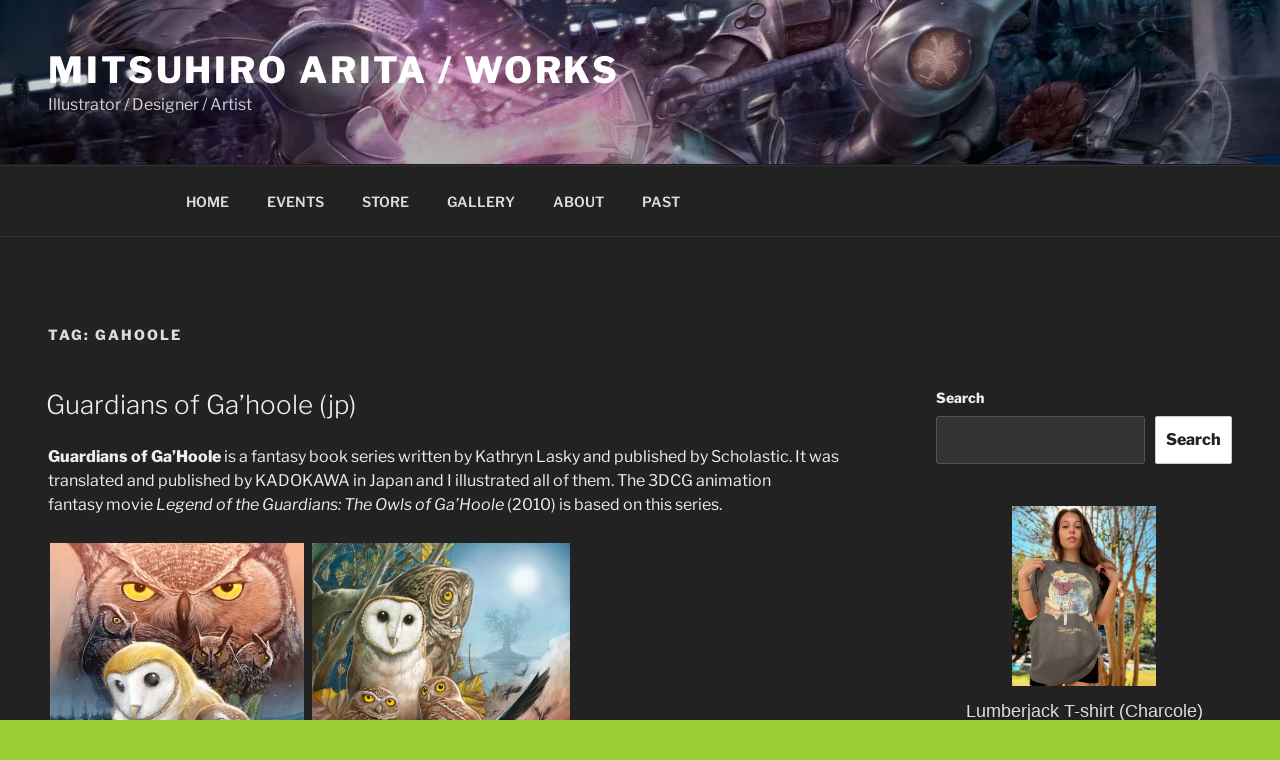

--- FILE ---
content_type: text/html; charset=utf-8
request_url: https://www.google.com/recaptcha/api2/aframe
body_size: 267
content:
<!DOCTYPE HTML><html><head><meta http-equiv="content-type" content="text/html; charset=UTF-8"></head><body><script nonce="nLhQc7LjUN9BUxsdcfZHgQ">/** Anti-fraud and anti-abuse applications only. See google.com/recaptcha */ try{var clients={'sodar':'https://pagead2.googlesyndication.com/pagead/sodar?'};window.addEventListener("message",function(a){try{if(a.source===window.parent){var b=JSON.parse(a.data);var c=clients[b['id']];if(c){var d=document.createElement('img');d.src=c+b['params']+'&rc='+(localStorage.getItem("rc::a")?sessionStorage.getItem("rc::b"):"");window.document.body.appendChild(d);sessionStorage.setItem("rc::e",parseInt(sessionStorage.getItem("rc::e")||0)+1);localStorage.setItem("rc::h",'1768648407936');}}}catch(b){}});window.parent.postMessage("_grecaptcha_ready", "*");}catch(b){}</script></body></html>

--- FILE ---
content_type: text/css
request_url: http://mitsuhiroarita.com/wp-content/themes/twentyseventeen-child/style.css?ver=20251202
body_size: 131
content:
/*
Theme Name:twentyseventeen_child
Template:twentyseventeen
*/

body {
  color: red;
  background-color: yellowgreen !important;
}